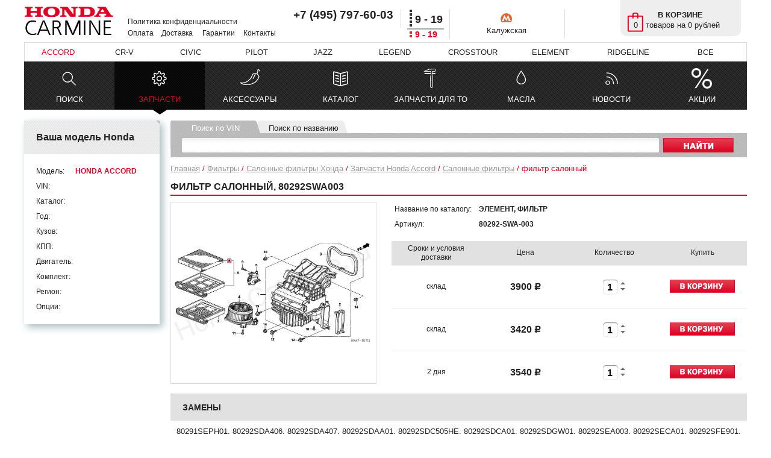

--- FILE ---
content_type: text/html; charset=utf-8
request_url: https://hondacarmine.ru/salonnye-filtry-honda-accord/part-80292SWA003
body_size: 6885
content:
<!DOCTYPE html PUBLIC "-//W3C//DTD XHTML 1.0 Strict//EN" "http://www.w3.org/TR/xhtml1/DTD/xhtml1-strict.dtd">

<html xmlns="http://www.w3.org/1999/xhtml">

<head>
<title>фильтр салонный, 80292TV1E01</title>
<meta http-equiv="Content-Type" content="text/html; charset=UTF-8"><meta name="Description" content="Оригинальная запчасть: фильтр салонный 80292TV1E01 Хонда. Genuine part: ЭЛЕМЕНТ, ФИЛЬТР Honda." />
<meta name="Keywords" content="HondaCarMine фильтр салонный 80292TV1E01" />
<link rel="canonical" href="https://www.hondacarmine.ru/part-80292SWA003" />
<link rel="stylesheet" href="/honda.css" type="text/css" />
<link rel="icon" href="/favicon.ico" type="image/x-icon" />
<link rel="stylesheet" type="text/css" href="/scripts/highslide/highslide/highslide.css" />
<script type="text/javascript" src="/scripts/highslide/highslide/highslide.min.js"></script>
<script type="text/javascript">hs.graphicsDir = '/scripts/highslide/highslide/graphics/'; hs.showCredits = false; hs.outlineType = 'rounded-white';</script>
<script type="text/javascript" src="/scripts/jQuery110.js"></script>
</head><body delivery="500">
<!-- Rating@Mail.ru counter -->
<script type="text/javascript">//<![CDATA[
var _tmr = _tmr || [];
_tmr.push({id: "2155042", type: "pageView", start: (new Date()).getTime()});
(function (d, w) {
   var ts = d.createElement("script"); ts.type = "text/javascript"; ts.async = true;
   ts.src = (d.location.protocol == "https:" ? "https:" : "http:") + "//top-fwz1.mail.ru/js/code.js";
   var f = function () {var s = d.getElementsByTagName("script")[0]; s.parentNode.insertBefore(ts, s);};
   if (w.opera == "[object Opera]") { d.addEventListener("DOMContentLoaded", f, false); } else { f(); }
})(document, window);
//]]></script><noscript><div style="position:absolute;left:-10000px;">
<img src="//top-fwz1.mail.ru/counter?id=2155042;js=na" style="border:0;" height="1" width="1" alt="Рейтинг@Mail.ru" />
</div></noscript>
<!-- //Rating@Mail.ru counter -->


<div id="mainbody"><div class="workspace"><div id="inside_search"><div class="innersearch tab1"><div class="intab1">Поиск по VIN</div><div class="intab2">Поиск по названию</div><form action="/search" method="post"><input class="search" name="search"><div class="submit" type="submit" onclick="$(this).closest('form').submit();"></div></form>
</div></div><div id="breadcrumbs" class="red"><a href="/">Главная</a> / <a href="/filters-honda">Фильтры</a> / <a href="/salonnye-filtry-honda">Салонные фильтры Хонда</a> / <a href="/zapchasti-honda-accord">Запчасти Honda Accord</a> / <a href="/salonnye-filtry-honda-accord">Салонные фильтры</a> / фильтр салонный</div><div id="main_part_page" class="partspace"><h1>ФИЛЬТР САЛОННЫЙ, 80292SWA003</h1><div class="bigpartimg"><a href="/images/codes/80292SWA003.png" class="highslide part_page_picture" onClick="return hs.expand(this);" style="background: url('/images/codes/80292SWA003.png') 50% 50% no-repeat; background-size: contain;"></a></div><div class="biginfoinfo"><table class="biginfo1"><tr><td>Название по каталогу: </td><td><b>ЭЛЕМЕНТ, ФИЛЬТР</b></td></tr><tr><td class="f">Артикул: </td><td><b>80292-SWA-003</b></td></tr></table><table class="biginfo2"><tr><th>Сроки и условия<br />доставки</th><th>Цена</th><th>Количество</th><th>Купить</th><tr class="unknown-data" uid="68856195053823"><td>склад</td><td>1950 <img src="/rub.png" alt="рублей" title="рублей" /></td><td><div class="qtytd"><div class="arrowup"></div><div class="arrowdown"></div><div class="input"><input value="1"></div></div></td><td><span id="80292TV1E01-1-1-0" class="carting"></span></td></tr><tr class="unknown-data" uid="68856390053823"><td>склад</td><td>3900 <img src="/rub.png" alt="рублей" title="рублей" /></td><td><div class="qtytd"><div class="arrowup"></div><div class="arrowdown"></div><div class="input"><input value="1"></div></div></td><td><span id="80292TV1E01-1-1-0" class="carting"></span></td></tr><tr class="unknown-data" uid="68856342053823"><td>склад</td><td>3420 <img src="/rub.png" alt="рублей" title="рублей" /></td><td><div class="qtytd"><div class="arrowup"></div><div class="arrowdown"></div><div class="input"><input value="1"></div></div></td><td><span id="80292TZ5H41-1-1-0" class="carting"></span></td></tr><tr class="unknown-data" uid="68856354053823"><td>2 дня</td><td>3540 <img src="/rub.png" alt="рублей" title="рублей" /></td><td><div class="qtytd"><div class="arrowup"></div><div class="arrowdown"></div><div class="input"><input value="1"></div></div></td><td><span id="80292SHJA41-2-2-0" class="carting"></span></td></tr></table></div><div id="part_inters" class="clear"><h2>ЗАМЕНЫ</h2><p>80291SEPH01, 80292SDA406, 80292SDA407, 80292SDAA01, 80292SDC505HE, 80292SDCA01, 80292SDGW01, 80292SEA003, 80292SECA01, 80292SFE901, 80292SFY003, 80292SHJA41, 80292SHKN00, 80292SLJ003, 80292SNLT01, 80292SPAW01, 80292SWA405, 80292SWAA01, 80292SWWG01, 80292SYP003, 80292T0GA01, 80292T1GG01, 80292TV1E01, 80292TZ3A41, 80292TZ5H41</p></div><div class="catalog clear"><h2 class="inshow"><div class="left">ПРИМЕНЯЕМОСТЬ ПО КАТАЛОГУ</div><div id="80292TV1E01" class="showit left"></div></h2><div class="part_uses"></div></div><div id="things_to_see"><h2>Товары, которые могут вас заинтересовать:</h2><div class="thingie"><a href="/part-19010PJ6661"><div class="noimg"></div>Радиатор двигателя</a></div><div class="thingie"><a href="/part-19018P42G00"><div class="noimg"></div>MARK, FAN CAUTION</a></div><div class="thingie"><a href="/part-18160PNEG50"><div class="noimg"></div>Катализатор</a></div><div class="thingie"><a href="/part-17950SB3661"><div class="noimg"></div>WIRE COMP., CHOKE</a></div><div class="thingie"><a href="/part-04655S5AA50ZZ"><div class="noimg"></div>PANEL SET, RR. FLOOR</a></div><div class="thingie"><a href="/part-13210PT1000"><div class="noimg"></div>ROD COMP., CONNECTING</a></div><div class="thingie"><a href="/part-08V31SJD600A"><div class="noimg"></div>FOG LIGHT</a></div><div class="thingie"><a href="/part-08F04SMG690"><div class="noimg"></div>SIDE SKIRTS YT-559M</a></div><div class="clear"></div></div>
<script>
    $('.unknown-data').eq(0).hide();
</script></div><div id="side_group_choice" class="selectorblock"><h2>Запчасти Honda</h2><div class="left"><a href="/tormoznye-diski-honda-accord">Тормозные диски</a><a href="/tormoznye-kolodki-honda-accord">Тормозные колодки</a><a href="/amortizatory-honda-accord">Амортизаторы</a><a href="/svechi-honda-accord">Свечи</a><a href="/filters-honda-accord">Фильтры</a><a href="/maslianye-filtry-honda-accord">Масляные фильтры</a><a href="/vozdushnye-filtry-honda-accord">Воздушные фильтры</a></div><div class="left"><a class="check" href="/salonnye-filtry-honda-accord">Салонные фильтры</a><a href="/toplivnye-filtry-honda-accord">Топливные фильтры</a><a href="/filtry-akpp-honda-accord">Фильтры АКПП</a><a href="/bampera-honda-accord">Бампера</a><a href="/steklo-honda-accord">Стекла</a><a href="/dveri-honda-accord">Двери</a><a href="/rulevye-reiki-honda-accord">Рулевые рейки</a></div><div class="left"><a href="/ptf-honda-accord">Противотуманные фары</a><a href="/fary-i-fonari-honda-accord">Фары и фонари</a><a href="/radiatory-honda-accord">Радиаторы</a><a href="/kapot-honda-accord">Капоты</a><a href="/bagazhnik-honda-accord">Крышки багажника</a><a href="/krylo-honda-accord">Крылья</a><a href="/katalizator-honda-accord">Катализаторы</a></div><div class="left"><a href="/remen-honda-accord">Ремни</a><a href="/rychagi-podveski-honda-accord">Рычаги подвески</a><a href="/kompressor-honda-accord">Компрессоры</a><a href="/dvorniki-honda-accord">Дворники</a><a href="/accumulator-honda-accord">Аккумуляторы</a><a href="/podshipniki-stupicy-honda-accord">Подшипники ступицы</a><a href="/lampochka-honda-accord">Лампочки</a></div><div class="left"><a href="/opora-dvs-honda-accord">Опоры ДВС</a><a href="/sceplenie-honda-accord">Сцепление</a><a href="/lambda-zond-honda-accord">Датчики кислорода</a><a href="/forsunki-omyvatelya-honda-accord">Форсунки омывателя</a></div><div class="clear"></div></div><div id="main_infoblock" class="infoblock"><div></div>
<p>Уважаемые клиенты! Для максимально корректного подбора аксессуаров рекомендуем вам позвонить нашим менеджерам, чтобы получить квалифицированную консультацию.</p><p><span>Телефон: +7(495)797-60-03</span></p></div></div><div class="main_leftside"><div id="side_model_info" class="normalmenu"><h2>Ваша модель Honda</h2><div class="corner"></div><div class="inner"><table><tr><td>Модель:</td><td><b><span class="red">HONDA ACCORD</span></b></td></tr><tr><td>VIN:</td><td></td></tr><tr><td>Каталог:</td><td></td></tr><tr><td>Год:</td><td></td></tr><tr><td>Кузов:</td><td></td></tr><tr><td>КПП:</td><td></td></tr><tr><td>Двигатель:</td><td></td></tr><tr><td>Комплект:</td><td></td></tr><tr><td>Регион:</td><td></td></tr><tr class="last"><td>Опции:</td><td></td></tr></table></div></div><div id="side_cart"></div></div><div id="headerspace"><div id="main_header_upper"><a id="logo" href="/"><img src="/images/design/logo.png" title="HondaCarMine: магазин запчастей Honda" alt="Интернет-магазин запчастей Honda" /></a><div id="minilinks" class="nohref link2"><a class="m1" rel="nofollow" href="/conf">Политика конфиденциальности</a><a class="m2" href="/oplata">Оплата</a><a class="m3" href="/dostavka">Доставка</a><a class="m4" href="/garantii">Гарантии</a><a class="m5" href="/contacts">Контакты</a></div><div id="phones" class="rborder"><p><span class="bigger">+7 (495) 797-60-03</span></p></div><div id="worktime" class="rborder"><div>9 - 19</div><div>9 - 19</div></div><div id="address" class="rborder"><p><span class="icon22"></span>Калужская</p></div></div><div id="main_header_cars" class="clear link2 nohref"><a class="check" href="/zapchasti-honda-accord">ACCORD</a><a href="/zapchasti-honda-cr-v">CR-V</a><a href="/zapchasti-honda-civic">CIVIC</a><a href="/zapchasti-honda-pilot">PILOT</a><a href="/zapchasti-honda-jazz">JAZZ</a><a href="/zapchasti-honda-legend">LEGEND</a><a href="/zapchasti-honda-crosstour">CROSSTOUR</a><a href="/zapchasti-honda-element">ELEMENT</a><a href="/zapchasti-honda-ridgeline">RIDGELINE</a><a href="/index.php#allcars">ВСЕ</a></div><div id="main_header_organizer" class="clear"><div class="icon orgsearch"><div class="in"></div><a class="href" href="/search-honda-accord">ПОИСК</a></div><div class="icon parts check"><div class="in"></div><a class="href" href="/salonnye-filtry-honda-accord">ЗАПЧАСТИ<div></div></a></div><div class="icon access"><div class="in"></div><a class="href" href="/aksessuary-honda-accord">АКСЕССУАРЫ</a></div><div class="icon catalog"><div class="in"></div><a class="href" href="/catalog-honda-accord">КАТАЛОГ</a></div><div class="icon to"><div class="in"></div><a class="href" href="/reglament_to-honda-accord">ЗАПЧАСТИ ДЛЯ ТО</a></div><div class="icon oil"><div class="in"></div><a class="href" href="/maslo-honda-accord">МАСЛА</a></div><div class="icon text"><div class="in"></div><a class="href" href="/text">НОВОСТИ</a></div><div class="icon action"><div class="in"></div><a class="href" href="/action">АКЦИИ</a></div></div></div><div class="clear"><div id="side_news" class="main_leftside"><h2>Случайные новости</h2><p>28.01.2020</p><a href="/text-honda-accord/part-80292SWA003/news470"><img src="/images/text/1226.jpg" alt="Девятое поколение Honda Accord" title="Honda Accord 2019" width="214" /></a><a class="href" href="/text-honda-accord/part-80292SWA003/news470">Honda Accord: надежный японский автомобиль</a><p class="teaser">Характер изменился вместе со сменой поколения</p><p>09.01.2015</p><a href="/text-honda-accord/part-80292SWA003/news153"><img src="/images/text/911.jpg" alt="Второе поколение Honda Jazz" title="Компактвэн Honda Jazz 2012" width="214" /></a><a class="href" href="/text-honda-accord/part-80292SWA003/news153">Honda Jazz: генератор позитива</a><p class="teaser">Лучшее - не всегда враг хорошего</p><p>06.05.2015</p><a href="/text-honda-accord/part-80292SWA003/news169"><img src="/images/text/927.jpg" alt="Гибридный компактвэн Honda Jazz" title="Honda Jazz 2015 Hybrid" width="214" /></a><a class="href" href="/text-honda-accord/part-80292SWA003/news169">Honda Jazz: хорошо ли быть гибридом? </a><p class="teaser">Обзор гибридной версии компактвэна Honda Jazz</p><br /><br /><a class="allnews red" href="/text"><b>Все новости</b></a></div><div class="workspace"><div id="main_promo"><div class="innerblock selfpromo clear"><img src="/images/design/preference.png" title="Магазин запчастей HondaCarMine" alt="Купить запчасти в магазине Хонда Кармин" /></div></div></div></div></div><div id="main_footer_wrapper"><div id="main_footer"><div class="payments left"><h3>Мы принимаем к оплате</h3><div></div><div></div></div><div class="socialnetwork left"><h3>Социальные сети</h3><a id="vkontakte" href="http://vk.com/hondacarmine"><span></span>ВКонтакте</a><a id="twitter" href="https://twitter.com/HondaCarMine"><span></span>Twitter</a><a id="facebook" href="http://facebook.com/HondaCarMine"><span></span>FaceBook</a><div class="share42init clear" data-top1="150" data-top2="20" data-margin="0"></div><script type="text/javascript" src="https://www.hondacarmine.ru/share42/share42.js"></script></div><div class="footertext left"><p>У нас в магазине можно купить или заказать оригинальные салонные фильтры Аккорд дешево, при этом мы стараемся держать низкие цены на весь ассортимент. Цена запчасти зависит от наличия на складе или необходимости её заказывать, кто у нее производитель. Наш каталог запчастей содержит стоимость, номер (80292SWA003), описание, фото, характеристики, габариты, размеры, вес и другие параметры на фильтр салонный. В карточке товара 80292-SWA-003 показана возможная замена, аналоги и применимость.</p></div><div class="divide clear"></div><div class="footerinfoblock"><p>Copyright 2012-2026, HondaCarmine</p><p>Все права защищены</p><p><a href="/tree">Карта сайта</a></p></div><div class="footerinfoblock"><p>Телефоны в Москве:</p><p>+7 (495) 797-60-03, +7 (499) 665-30-88</p></div><div class="footerinfoblock"><p>Адрес: г. Москва, Воронцовские пруды, д.3</p><p>Колл-центр: 9:00 - 21:00 (без выходных)</p><p>Офис: самовывоза нет</p><div class="left"><p>Электронная почта:</p></div><div class="left"><p id="mainmail"></p></div></div><div class="clear"></div>
<!-- Yandex.Metrika counter -->
<script type="text/javascript">
(function (d, w, c) {
    (w[c] = w[c] || []).push(function() {
        try {
            w.yaCounter19533871 = new Ya.Metrika({id:19533871,
                    webvisor:true,
                    clickmap:true,
                    trackLinks:true,
                    accurateTrackBounce:true});
        } catch(e) { }
    });

    var n = d.getElementsByTagName("script")[0],
        s = d.createElement("script"),
        f = function () { n.parentNode.insertBefore(s, n); };
    s.type = "text/javascript";
    s.async = true;
    s.src = (d.location.protocol == "https:" ? "https:" : "http:") + "//mc.yandex.ru/metrika/watch.js";

    if (w.opera == "[object Opera]") {
        d.addEventListener("DOMContentLoaded", f, false);
    } else { f(); }
})(document, window, "yandex_metrika_callbacks");
</script>
<noscript><div><img src="//mc.yandex.ru/watch/19533871" style="position:absolute; left:-9999px;" alt="" /></div></noscript>
<!-- /Yandex.Metrika counter --></div></div><div id="popover"><div id="popopac"></div><div id="popup"><div class="popinside"></div></div><div id="popupcart"><div class="popinside"><h2>Товар добавлен в корзину!</h2><div><b>ПРОДОЛЖИТЬ РАБОТУ</b></div></div></div></div><div id="cartwrapper"><div id="cartcontainer"><div id="header_cart" class="nohref"><div id="nomodid" class="cart_icon"></div><p>В КОРЗИНЕ</p><div id="cart_info"><span class="count left">0</span> товаров на 0 рублей</div></div></div></div><script type="text/javascript" src="/scripts/omni.js"></script>

    <style>
        #chat-24-footer { display: none !important; }
    </style>
    <![if IE]>
    <script src='https://livechat.chat2desk.com/packs/ie11-supporting-2e8a7032d2ffc551aebd.js'></script>
    <![endif]>
    <script id='chat-24-widget-code' type="text/javascript">
      !function (e) {
        var t = {};
        function n(c) { if (t[c]) return t[c].exports; var o = t[c] = {i: c, l: !1, exports: {}}; return e[c].call(o.exports, o, o.exports, n), o.l = !0, o.exports }
        n.m = e, n.c = t, n.d = function (e, t, c) { n.o(e, t) || Object.defineProperty(e, t, {configurable: !1, enumerable: !0, get: c}) }, n.n = function (e) {
          var t = e && e.__esModule ? function () { return e.default } : function () { return e  };
          return n.d(t, "a", t), t
        }, n.o = function (e, t) { return Object.prototype.hasOwnProperty.call(e, t) }, n.p = "/packs/", n(n.s = 0)
      }([function (e, t) {
        window.chat24WidgetCanRun = 1, window.chat24WidgetCanRun && function () {
          window.chat24ID = "18c22aad1f43f413e355a25782e423a1", window.chat24io_lang = "ru";
          var e = "https://livechat.chat2desk.com", t = document.createElement("script");
          t.type = "text/javascript", t.async = !0, fetch(e + "/packs/manifest.json?nocache=" + (new Date()).getTime()).then(function (e) {
            return e.json()
          }).then(function (n) {
            t.src = e + n["widget.js"];
            var c = document.getElementsByTagName("script")[0];
            c ? c.parentNode.insertBefore(t, c) : document.documentElement.firstChild.appendChild(t);
            var o = document.createElement("link");
            o.href = e + n["widget.css"], o.rel = "stylesheet", o.id = "chat-24-io-stylesheet", o.type = "text/css", document.getElementById("chat-24-io-stylesheet") || document.getElementsByTagName("head")[0].appendChild(o)
          })
        }()
      }]);
    </script>
    
</body>
<script>
$('body').css('display', 'block');
</script>

</html>

--- FILE ---
content_type: text/css
request_url: https://hondacarmine.ru/honda.css
body_size: 9553
content:
html{height:100%;color:#000;background-color:transparent;}body,div,dl,dt,dd,ul,ol,li,h1,h2,h3,h4,h5,h6,pre,code,form,fieldset,legend,input,textarea,p,blockquote,th,td{margin:0px;padding:0;}table{border-collapse:collapse;border-spacing:0;}fieldset,img{border:0;}address,caption,cite,code,dfn,em,strong,th,var{font-style:normal;font-weight:normal;}li{list-style:none;}caption,th{text-align:left;}h1,h2,h3,h4,h5,h6{font-size:100%;font-weight:normal;}q:before,q:after{content:'';}abbr,acronym{border:0;font-variant:normal;}sup{vertical-align:text-top;}sub{vertical-align:text-bottom;}input,textarea,select{font-family:inherit;font-size:inherit;font-weight:inherit;}input,textarea,select{*font-size:100%;}legend{color:#000;}del,ins{text-decoration:none;}
/* .fuy-wrapper{ top:0; right:0; left:0; bottom:0; overflow: auto; position: absolute; z-index: 2147483647; background: #FFFFFF; }
body{overflow-y:hidden;background:#FFFFFF;font: normal 13px/15px Arial, sans-serif, serif; color: #232323;} */
body{ background:#FFFFFF;font: normal 13px/15px Arial, sans-serif, serif; color: #232323;}

p { padding: 2px; }
label { cursor: pointer; }
th { background: #BDBDBD; text-align: center; vertical-align: middle; height: 30px; }

input:focus { outline: none; }

h1, h2, .h1 { font-weight: bold; padding: 0 0 8px 0; font-size: 24px; line-height: 26px; border-bottom: 2px solid #CCCCCC; margin: 0 0 20px 0; }
h1, h2, .h1 { font-weight: bold; padding: 0; font-size: 16px; line-height: 26px; border-bottom: 2px solid #CCCCCC; margin: 0 0 10px 0; }
h1, .h1like { border-bottom: 2px solid #E10024; }
.h1 { padding: 20px; border: none; }
h3 { font-weight: bold; padding: 5px 0; font-size: 18px; }

.left { float: left; }
.right { float: right; }
.clear { clear: both; }
.red { color: #E10024; }
.hidden { display: none; }
.point { cursor: pointer; }
.closer { position: absolute; width: 21px; height: 20px; right: 10px; top: 10px; background: url('/images/design/icons.png') -937px -3px no-repeat; cursor: pointer; }

.small p { font-size: 12px !important; }

.nohref a, .nohref { text-decoration: none; }

.rborder { border-right: 1px solid #DDDDDD; }
.uborder { border-top: 1px solid #DDDDDD; }

#solo_page_tree a, .link1 a { color: #959595; }
.link2 a, .trihrefs p a, #model_main_selector_header a, .piccube a, .primin4 a, .caruses a, .partable .row1 a, .srchref, .smalltext a, #appr a, .pr a, .thingie a { color: #232323; }
.textblock a, .textpage a { color: #E10024; }
.link1 a:hover, .link2 a:hover, .trihrefs p a:hover, .column a:hover, #side_news a:hover, #breadcrumbs a:hover, #model_main_selector_header a:hover,
.caruses a:hover, #side_reglament_distance a:hover, .selectorblock a:hover, .partable .row1 a:hover, #notmycar a:hover, .srchref:hover,
.smalltext:hover a, #appr a:hover, .pr a:hover, #solo_page_tree a:hover, .selectorblock #allcheck:hover, .thingie a:hover { color: #E10024; }
.socialnetwork a:hover, .piccube a:hover, .biginforow a:hover, .primin4 a:hover { color: #E10024; text-decoration: underline; }

.trihrefs p { padding: 2px 0 2px 15px; }
.trihrefs p + p { background: url('/images/design/icons.png') -337px -235px no-repeat; }
.trihrefs p a { color: #232323; }

#mainbody { position: relative; width: 1200px; margin: 5px auto 0 auto; padding-top: 195px; }


/* =================== ШАПКА =================== */

#headerspace { position: absolute; top: 0px; left: 0px; right: 0px; }

#main_header_upper { height: 65px; }
#logo { display: block; float: left; margin: 5px 0 0 0; width: 150px; }
#minilinks { float: left; padding: 22px 0 0 20px; width: 270px; }
#minilinks a, #minilinks span { font-size: 12px; display: block; float: left; width: 64px; padding: 2px; }
#minilinks .m1 { width: 270px; }
#minilinks .m2 { width: 52px; }
#minilinks span { color: #E10024; }
#phones { margin: 10px 5px 0 5px; font: normal 16px/16px "Berlin Sans FB Demi", Arial, sans-serif, serif; float: left; width: 180px; padding-bottom: 10px; }
#phones span { font-weight: bold; color: #232323; }
#address { margin: 10px 0 0 5px; padding: 0 5px 0 0px; font-weight: bold; font: normal 13px/20px Arial, sans-serif, serif; float: left; width: 180px; }
#address span { display: block; height: 20px; width: 20px; margin: 2px auto; text-align: center; }
#address p { padding-left: 0px; text-align: center; }
#address .icon1 { background: url('/images/design/icons.png') -51px -60px; }
#address .icon2 { background: url('/images/design/icons.png') -76px -60px; }
#address .icon21 { background: url('/images/design/icons.png') -770px -46px; }
#address .icon22 { background: url('/images/design/icons.png') -770px -76px; }
#worktime { float: left; width: 75px; height: 43px; margin: 10px 0 0 0; background: url('/images/design/icons.png') -800px -50px; padding: 7px 0 0 0; }
#worktime div { margin-left: 18px; font: bold 18px/20px Arial, sans-serif, serif; }
#worktime div + div { margin: 13px 0 0 18px; color: #E10024; font-size: 14px; line-height: 5px; }
#worktime div + div + div { margin-top: 2px; }
#recall { text-align: center; padding: 2px 0; margin: 8px 15px 0 0; font-size: 11px; text-decoration: underline; cursor: pointer; width: 75px; }
#header_cart { position: absolute; top: 0px; right: 10px; width: 190px; height: 50px; cursor: pointer; background: #EEEEEE; border-radius: 0px 0px 10px 10px; padding: 10px 0 0 10px; z-index: 10000; }
.cart_icon { position: absolute; top: 20px; left: 10px; width: 30px; height: 35px; background: url('/images/design/icons.png') -108px -60px; }
#main_header_upper #header_cart { margin-top: -5px; }
#header_cart p { margin: 5px 0 0 50px; font-weight: bold; }
#header_cart .count { display: block; width: 30px; text-align: center; margin: 0 2px 0 0; }
#header_cart:hover #cart_info { text-decoration: underline; }
#main_header_cars { border: 1px solid #DDDDDD; border-bottom: none; height: 30px; }
#main_header_cars a { float: left; display: block; text-align: center; width: 110px; padding: 8px 0; }
#main_header_cars a + a + a + a + a + a { width: 129px; }
#main_header_cars a.check { color: #E10024; }

#main_header_organizer { height: 80px; background: url('/images/design/background1.png') 0px 0px repeat-x; }
.icon { float: left; width: 150px; height: 80px; position: relative; }
.icon.check { background: url('/images/design/background1.png') 0px -88px repeat-x; }
.icon .in { position: absolute; width: 40px; height: 35px; top: 10px; left: 55px; }
.icon a, .icon .href { position: absolute; width: 100%; height: 25px; padding: 55px 0 0 0; left: 0px; right: 0px; bottom: 0px; text-align: center; 
       color: #FFFFFF; text-decoration: none; }
.icon .href div { position: absolute; width: 25px; height: 9px; background: url('/images/design/icons.png') -267px -3px no-repeat; top: 80px; left: 63px; }
.icon a:hover, .icon.check .href { color: #E10024; }
.orgsearch .in { background: url('/images/design/icons.png') 0px -2px no-repeat; }
.parts .in { background: url('/images/design/icons.png') 0px -38px no-repeat; }
.access .in { background: url('/images/design/icons.png') 0px -72px no-repeat; }
.catalog .in { background: url('/images/design/icons.png') 0px -106px no-repeat; }
.to .in { background: url('/images/design/icons.png') 0px -147px no-repeat; }
.oil .in { background: url('/images/design/icons.png') 0px -188px no-repeat; }
.text .in { background: url('/images/design/icons.png') 0px -220px no-repeat; }
.action .in { background: url('/images/design/icons.png') -426px -221px no-repeat; }


/* ========================== ПОДВАЛ ( ФУТЕР ) ====================================== */

#main_footer_wrapper { clear: both; background: #E3E3E3; }
#main_footer { width: 1200px; margin: 0 auto; padding: 50px 0 10px 0; font: normal 13px/15px Arial, sans-serif, serif; color: #232323; }
#main_footer h3 { font-weight: bold; font-size: 24px; margin: 0 0 25px 0; }
.payments { margin: 0 0 25px 0; }
.socialnetwork { margin: 0 0 15px 50px; }
.payments div { height: 48px; width: 140px; float: left; background: url('/images/design/icons_payment.jpg') -30px 0px no-repeat; }
.payments div + div { background: url('/images/design/icons_payment.jpg') -156px 0px no-repeat; width: 130px; }
.payments div + div + div { background: url('/images/design/icons_payment.jpg') -97px -48px no-repeat; width: 150px; }
.socialnetwork a { display: block; height: 16px; float: left; color: #232323; font-size: 11px; margin: 0 30px 15px 0; text-decoration: none; }
.socialnetwork a span { display: block; width: 16px; height: 16px; float: left; margin: 0 5px 0 0; }
#vkontakte span { background: url('/images/design/icons.png') -207px -20px no-repeat; }
#twitter span { background: url('/images/design/icons.png') -225px -20px no-repeat; }
#facebook span { background: url('/images/design/icons.png') -207px -38px no-repeat; }
.divide { border-bottom: 1px solid #FFFFFF; border-top: 1px solid #BBBBBB; }
.footerinfoblock { margin: 30px 0; font-size: 11px; float: left; }
.footerinfoblock a { color: #232323; }
.footerinfoblock + .footerinfoblock { margin: 30px 0 30px 30px; }



/* ============================= ОСНОВНОЕ ПОЛЕ - ОБЩИЕ СТИЛИ ====================== */

.workspace { float: right; width: 957px; margin: 0 0 30px 0; }

#part_picture_thumbs, .part_picture_thumbs { position: absolute; right: 21px; bottom: 18px; }
.tombsquare { width: 16px; height: 9px; background: url('/images/design/icons.png') -50px -231px no-repeat; float: left; margin-right: 4px; cursor: pointer; }
.tombsquare.check { background: url('/images/design/icons.png') -50px -240px no-repeat; }
#banner { width: 958px; height: 262px; overflow: hidden; position: relative; margin: 0 0 20px 0; }
#innerbanner { position: absolute; top: 0px; left: 0px; width: 10000px; }
#innerbanner div { float: left; }

.innerblock { margin: 0 0 25px 0; clear: both; }

.textblock .textinfo { width: 820px; margin: 0 0 25px 0; }
.textblock .textinfo p { text-indent: 20px; text-align: justify; font: normal 14px/19px Arial, sans-serif, serif; padding: 0px; }
.textblock .textinfo p.onlypic { text-indent: 0px; }
.textblock .textinfo img.left { float: left; padding-right: 10px; max-width: 500px; }
.textblock .textinfo img.right { float: right; padding-left: 10px; max-width: 500px; }
.textblock .textinfo img.center { width: 820px; }
.textblock .siding { width: 130px; height: 90px; float: left; margin: 0 5px 10px 0; background: url('/images/design/iconsl.png') 0px -91px no-repeat; float: left; }
.textblock .siding.s { background: url('/images/design/iconsl.png') 0px 0px no-repeat; }
.textblock .siding.a { background: url('/images/design/iconsl.png') 0px -473px no-repeat; }
.textblock .siding.c { background: url('/images/design/iconsl.png') 0px -181px no-repeat; }
.textblock .siding.r { background: url('/images/design/iconsl.png') 0px -371px no-repeat; }
.textblock .siding.m { background: url('/images/design/iconsl.png') 0px -273px no-repeat; }
/* .textblock p + p { display: none; } */
.textblock .shorter, .textblock .longer { text-decoration: underline; cursor: pointer; color: #E10024; display: none; }
.textblock .shorter.check, .textblock .longer.check { display: inline; }

.infoblock { background: url('/images/design/background1.png') 0px -656px repeat-x; height: 60px; padding: 7px 30px; margin: 10px 0; }
.infoblock div { width: 60px; height: 60px; float: left; margin: 0 40px 0 6px; background: url('/images/design/icons.png') -44px -88px no-repeat; }
.infoblock p span { font-weight: bold; font-size: 17px; }
.infoblock p.tuned { margin-top: 10px; }
.infoblock p { margin-top: 3px; }
.infoblock p + p { margin-top: 0px; }

.column { float: left; width: 120px; padding: 0 10px 30px 60px; }
.column.form55 { width: 160px; }
.column + .column.form55 { padding-left: 20px; }
.column.alter { width: 190px; padding: 0 0 30px 10px; }
.column.alter p { font-weight: bold; }
.column a { display: block; color: #232323; margin: 15px 0 0 0; font-weight: bold; font-size: 12px; }
.column.alter a { float: left; width: 140px; padding: 0; margin: 0; }

#inside_search { position: relative; }
#inside_search .innersearch.tab1 { height: 62px; background: url('/images/design/icons.png') 0 -263px no-repeat; }
#inside_search .innersearch.tab2 { height: 62px; background: url('/images/design/icons.png') 0 -329px no-repeat; }
#inside_search .intab1, #inside_search .intab2 { float: left; width: 150px; height: 17px; text-align: center; padding-top: 5px; cursor: pointer; }
.intab2 { margin-left: -4px; }
.tab1 .intab1, .tab2 .intab2 { color: #FFFFFF; }
#inside_search form { clear: both; padding: 7px 0 7px 20px; position: relative; }
#inside_search form .search { width: 780px; padding: 3px 0 0 5px; color: #232323; border: none; background: none; font-size: 15px; }
#inside_search form .submit { width: 117px; cursor: pointer; float: right; margin-right: 20px; height: 24px; }

#breadcrumbs { padding: 10px 0; }
#breadcrumbs a { color: #999999; }

.selectorblock { background: url('/images/design/background1.png') 0px -177px repeat-x; padding: 10px 20px 15px 20px; position: relative; margin: 0 0 10px 0; }
.selectorblock a { font-weight: bold; text-decoration: none; }
.selectorblock .pointer { position: absolute;  background: url('/images/design/icons.png') -83px -247px no-repeat; width: 40px; height: 10px; bottom: -10px; left: 50px; }
.selectorblock .group { width: 220px; margin: 20px 0 0 0; }
.selectorblock input, .orderparams input[type=radio] { display: none; }
.selectorblock .group div { height: 24px; }
.selectorblock h2 { font-size: 16px; border: none; padding: 0 0 10px 0; margin: 0; }
.selectorblock h3 { font-size: 15px; border: none; padding: 0; }
.selectorblock #allcheck { position: absolute; bottom: 20px; left: 20px; font-weight: bold; }
.selectorblock #cataloghref { position: absolute; bottom: 20px; right: 40px; width: 237px; font-weight: bold; }
.selectorblock #cataloghref a { color: #E10024; }
.selectorblock #allcheck.oil { left: 796px; bottom: 8px; }

.selectorblock.radio label { display: block; float: left; margin: 20px 20px 10px 0; }
.orderparams label { display: block; float: left; margin: 0 10px; }
.selectorblock.radio label span, .orderparams label span { display: block; float: left; width: 16px; height: 16px; background: url('/images/design/icons.png') -174px -61px no-repeat; margin: 0 5px 0 0; }
.selectorblock.radio input.checked + label span, .orderparams input:checked + label span, #side_reglament_distance input:checked + label span { background: url('/images/design/icons.png') -150px -61px no-repeat; }

.selectorblock.groups label { display: block; float: left; width: 16px; height: 16px; background: url('/images/design/icons.png') -174px -61px no-repeat; margin: 5px 5px 5px 0; }
.selectorblock.groups input:checked + label { background: url('/images/design/icons.png') -150px -61px no-repeat; }
.selectorblock.groups a { display: block; float: left; color: #2B2B2B; width: 170px; padding: 6px 0 0 0; }

.selectorblock.check { padding-bottom: 35px; }
.selectorblock.check label { display: block; clear: left; float: left; width: 16px; height: 16px; background: url('/images/design/icons.png') -268px -21px no-repeat; margin: 0 5px 0 0; }
.selectorblock.check input:checked + label { background: url('/images/design/icons.png') -248px -21px no-repeat; }
.selectorblock.check .oil { margin-top: 20px; }
.selectorblock.check .oil + .oil { margin-left: 30px; }

.selectorblock.check label { display: block; float: left; width: 16px; height: 16px; background: url('/images/design/icons.png') -174px -61px no-repeat; margin: 0 5px 0 0; }
.selectorblock.check input:checked + label { background: url('/images/design/icons.png') -150px -61px no-repeat; }

.redarrow { display: none; position: absolute; width: 37px; height: 11px; background: url('/images/design/icons.png') -213px -4px no-repeat; bottom: -10px; left: 95px; }
.check .redarrow { display: block; }
.smallinfo .redarrow { left: 130px; }

#model_main_selector_header .subp { padding: 0 0 5px 0; }


/* ============================= ЛЕВАЯ КОЛОНКА ====================== */

.main_leftside { float: left; width: 242px; }
.normalmenu { width: 225px; box-shadow: 5px 5px 12px #AABCC0; margin-bottom: 25px; position: relative; }
.normalmenu .inner { padding: 16px 20px; }
.normalmenu h2 { font-weight: bold; font-size: 16px; padding: 15px 0 15px 20px; background: url('/images/design/background1.png') 0px -656px repeat-x; border: none; margin: 0; }
.normalmenu table { width: 100%; table-layout: fixed; }
.normalmenu tr td { font-size: 12px; padding: 5px 3px 5px 0; width: 62px; }
.normalmenu tr td + td { width: 120px; padding: 5px 0; }
.corner { position: absolute; width: 6px; height: 6px; top: 0; right: 0; background: url('/images/design/icons.png') -219px -241px no-repeat; }

#side_cart .span { font-size: 15px; font-weight: bold; padding-top: 5px; }
#side_cart h4 { font-size: 15px; font-weight: bold; padding: 20px 0 5px 0; margin: 20px 0 0 0; border-top: 1px solid #DDDDDD; }
#side_cart h4.first { padding: 0 0 5px 0; margin: 0; border: none; }
#side_cart .cartlink { width: 179px; height: 25px; margin: 35px 0 0 0; cursor: pointer; background: url('/images/design/icons.png') -358px -67px no-repeat; }



/* =============================== ВСПЛЫВАЮЩЕЕ ОКНО ======================*/

#popover { position: fixed; z-index: 100; display: none; top: 0; bottom: 0; left: 0; right: 0; }
#popopac { width: 100%; height: 100%; opacity: 0.7; position: relative; z-index: 150; background: #000000;  }
#popup { position: fixed; top: 100px; left: 450px; width: 484px; height: 374px; background: url('/images/design/popup2.png') 0 0 no-repeat; z-index: 200; 
	font: bold 16px/18px Arial, sans-serif, serif; display: none; }
#popupcart { position: fixed; top: 100px; left: 450px; width: 484px; height: 226px; background: url('/images/design/popup3.png') 0 0 no-repeat; z-index: 200; 
	font: bold 16px/18px Arial, sans-serif, serif; display: none; }
#waiter { z-index: 200; width: 300px; height: 300px; position: relative; margin: 0 auto; padding: 100px 0 0 0; }
.popinside { position: relative; width: 100%; height: 100%; }
#popup .cartadd { margin-top: 100px; padding: 0; text-align: center; text-indent: 0; }
#popup h2 { margin: 15px 0 30px 40px; color: #FFFFFF; border: none; text-align: center; }
#popup h2.recall { margin: 30px 0 33px 40px; }
#popupcart h2 { margin: 25px 0 0 0; color: #FFFFFF; border: none; text-align: center; }
.popinside div { position: absolute; width: 270px; height: 20px; left: 105px; bottom: 74px; padding: 7px 0 0 0; text-align: center; color: #FFFFFF; cursor: pointer; }
#popup p { padding: 3px 0; margin: 0; text-align: center; }
#popup p.name { padding: 7px 0 0 0; }
#popup p input { width: 271px; font-weight: normal; }
#popup p input[type=checkbox] { width: auto; }
#popup p.conf { font-size: 0.8em; font-weight: normal; }
#popup .right { width: 40px; height: 40px; cursor: pointer; margin: 28px 20px 0 0; }
#popup .red { text-align: center; }
#submitmissing { display: block; width: 271px; height: 27px; padding: 5px 0 0 0; color: #FFFFFF; text-align: center; margin: 14px 0 0 136px; cursor: pointer; }
#missing_result { font-size: 0.9em; }



/* ============================= ГЛАВНЫЙ ИНДЕКС ====================== */

.modelpic { float: left; width: 220px; padding: 0 0 30px 80px; }
.selfpromo div { padding: 10px 0; }
.selfpromo div div { width: 50px; height: 40px; float: left; padding: 0; margin: 5px 20px 0 0; }
.selfpromo .icon0 { background: url('/images/design/icons.png') -913px -43px no-repeat; }
.selfpromo .icon1 { background: url('/images/design/icons.png') -300px -3px no-repeat; }
.selfpromo .icon2 { background: url('/images/design/icons.png') -300px -48px no-repeat; }
.selfpromo .icon3 { background: url('/images/design/icons.png') -300px -93px no-repeat; }
.selfpromo .icon4 { background: url('/images/design/icons.png') -300px -140px no-repeat; }
.selfpromo .icon5 { background: url('/images/design/icons.png') -300px -185px no-repeat; }
.selfpromo .icon6 { background: url('/images/design/icons.png') -255px -185px no-repeat; }
.selfpromo .icon7 { background: url('/images/design/icons.png') -207px -185px no-repeat; }
.selfpromo h2 { padding: 0 0 5px 70px; border: none; margin: 0; }
.selfpromo p.big { font-size: 18px; font-weight: bold; padding: 10px 0 5px 70px; }
.selfpromo div p { font-weight: bold; font-size: 12px; }
.selfpromo div p + p { font-weight: normal; font-size: 11px;  }

#side_news { width: 225px; }
#side_news h2 { font-size: 16px; border: none; padding: 0 0 0 20px; }
#side_news p { font-weight: bold; font-size: 15px; margin-top: 20px; }
#side_news a.href { display: block; color: #232323; margin: 5px 0 5px 0; }
#side_news img { display: block; border: solid 5px #e2e2e2; margin: 0 0 5px 0; }
#side_news p.teaser { font-style: italic; font-size: 12px; padding: 0; margin: 0; font-weight: normal; }



/* ======================= АКСЕССУАРЫ ================================== */

.piccube { float: left; border: 1px solid #D2D2D2; width: 226px; height: 295px; position: relative; margin: 1px 1px 13px 13px; text-align: center; padding: 10px 0 0 0; }
.piccube.first { margin: 1px 1px 13px 1px; }
.piccube.check { border: 2px solid #E10024; border-bottom: 1px solid #E10024; margin: 0 0 13px 12px; }
.piccube.check.first { margin: 0 0 13px 0; }
.piccube img { cursor: pointer; max-width: 160px; max-height: 160px; }
.piccube p { margin: 10px 5px 0 5px; }
.piccube a { text-decoration: none; }
.piccube .pclose, .piccube .popen { display: block; position: absolute; height: 27px; bottom: 0px; left: 0px; right: 0px; font-weight: bold; color: #FFFFFF; background: #2B2B2B; text-align: center; padding: 12px 0 0 0; cursor: pointer; font-size: 16px; }
.piccube .pclose { display: none; background: #E10024; }
.piccube .price { display: block; position: absolute; height: 26px; width: 112px; bottom: 50px; left: 33px; background: url('/images/design/icons.png') -115px -145px no-repeat; text-align: right; padding: 11px 50px 0 0; font-size: 22px; }

.biginforow { display: none; clear: both; border: 2px solid #E10024; padding: 10px 10px; margin: 0 0 15px 0; position: relative; }
.biginforow .contlink { padding: 5px 0; margin: 0 0 10px 0; }
.biginforow a { text-decoration: none; color: #2B2B2B; font-weight: bold; font-size: 24px; }
.biginfoimg { width: 470px; height: 300px; text-align: center; position: relative; }
.biginfoinfo { float: right; width: 450px; font-size: 12px; }
.biginfoinfo button { border: none; width: 305px; height: 31px; font-weight: bold; text-align: center; background: url('/images/design/popup.png') -138px -340px no-repeat; color: #FFFFFF; cursor: pointer; margin: 20px 0 0 0; }
.biginfo1 td { padding: 5px; vertical-align: top; }
.biginfo1 td.f { width: 130px; }
.biginfo2 { width: 450px; table-layout: fixed; margin: 15px 0 0 0; }
.biginfo2 th { background: #E1E1E1; text-align: center; width: 25%; padding: 5px 0; }
.biginfo2 td { text-align: center; }
.biginfo2 td + td { font-weight: bold; font-size: 16px; }
.biginfo2 td + td + td + td { font-weight: normal; font-size: 12px; }
.biginforow .infoblock { margin: 10px auto 0 auto; }


/* ======================= ПОЛЕ ВВОДА КОЛИЧЕСТВА ОТДЕЛЬНО ================================== */

.qtytd { position: relative; width: 40px; height: 26px; background: url('/images/design/icons.png') -245px -59px no-repeat; margin: 5px auto; }
.qtytd .input { position: absolute; top: 5px; left: 3px; }
.qtytd .input input { border: none; width: 20px; text-align: center; }	
.qtytd .arrowup, .qtytd .arrowdown { position: absolute; width: 13px; height: 13px; right: 0px; cursor: pointer; }
.qtytd .arrowup { top: 0px; }
.qtytd .arrowdown { bottom: 0px; }
.carting { display: block; width: 109px; height: 23px; margin: 0 auto;  cursor: pointer; background: url('/images/design/icons.png') -360px -98px no-repeat; }
.carting.hidden { display: none; }


/* ============================== КАТАЛОГ =================================================== */

#notmycar { margin: -10px -15px 0 0; }
#notmycar a { font-size: 11px; color: #959595; font-style: italic; }
#model_select_loader { margin: 0 0 50px 0; }
#model_select_loader_left { float: left; width: 550px; min-height: 300px; position: relative; padding: 0 0 100px 0; }
#catalogvinsearch { width: 926px; height: 30px; background: url('/images/design/icons.png') 0 -285px no-repeat; padding: 10px 0 0 30px; }
#catalogvinsearch input { border: none; width: 770px; }
#catalogvinsearch .submit { width: 117px; height: 24px; cursor: pointer; margin: -3px 22px 0 0; float: right; }

#catalog_help { float: right; width: 390px; margin: -40px 0 0 0; }
#catalog_help h3 { font-size: 16px; }
#catalog_help td { vertical-align: top; padding: 10px 0; }
#catalog_help td div { width: 22px; height: 22px; margin: 5px; background: url('/images/design/icons.png') -173px -31px no-repeat; color: #FFFFFF; font-weight: bold; text-align: center; padding: 3px 0 0 0; font-size: 16px; }
#catab-1 { margin: 0 0 0 130px; }
#tab-choice-1 { display: none; }
#catalog_entry input { width: 382px; margin: 3px 0; border: 1px solid #D2D2D2; height: 19px; color: #BEBEBE; padding: 4px 0 4px 5px; margin: 3px 0; }
#catalog_entry select, .tblin select { width: 390px; height: 29px; color: #2B2B2B; padding: 4px 0 4px 5px; margin: 3px 0; border: 1px solid #D2D2D2; background: #F3C9CD; }
#catalog_entry select, .tblin select.checked { background: none; }
#catalog_entry #model_select_loader select, .tblin select.flashed, .tblin label span.flashed { background: #FF0000; }
#catalog_entry table, .tblin { width: 550px; table-layout: fixed; clear: left; }
#catalog_entry table tr td, .tblin tr td { font-weight: bold; height: 40px; }
.tblin tr.opts td { height: auto; }
#catalog_entry table tr td + td, .tblin tr td + td { width: 390px; font-weight: normal; }
#catalog_entry table tr td + td + td, .tblin tr td + td + td { width: 30px; }
#catalog_entry table td div, .tblin td div, .cartable .del div { width: 20px; height: 20px; cursor: pointer; background: url('/images/design/icons.png') -174px -7px no-repeat; margin: 5px auto; }
#catalog_entry .bborder { padding: 0 0 0 130px; border-bottom: 1px solid #DDDDDD; width: 390px; }
#catalog_entry .catabs.catab1 { width: 300px; height: 22px; background: url('/images/design/icons.png') 0 -262px no-repeat; }
#catalog_entry .catabs.catab2 { width: 300px; height: 22px; background: url('/images/design/icons.png') 0 -328px no-repeat; }
.catab1 #catab1, .catab2 #catab2 { color: #FFFFFF; }
#catalog_entry .catab { float: left; width: 150px; height: 17px; text-align: center; padding-top: 5px; cursor: pointer; }

#submit_button, #submit_button55, .unusual_button { position: absolute; bottom: 50px; left: 80px; display: block; color: #FFFFFF; background: #E10024; text-align: center; width: 400px; margin: 10px auto; padding: 10px 0; font-size: 16px; 
	background: linear-gradient(top, #E13B4B, #E10024);
	background: -moz-linear-gradient(top, #E13B4B, #E10024);
	background: -webkit-linear-gradient(top, #E13B4B, #E10024);
	background: -o-linear-gradient(top, #E13B4B, #E10024);
	background: -ms-linear-gradient(top, #E13B4B, #E10024); }


#submit_button55 { bottom: 0; }

.tblin label { display: block; float: left; clear: left; }
.tblin input[type=checkbox] { display: none; }
.tblin input + label span { display: block; width: 16px; height: 16px; background: url('/images/design/icons.png') -268px -21px no-repeat; float: left; margin: 0 5px 7px 0; }
.tblin input:checked + label span { background: url('/images/design/icons.png') -248px -21px no-repeat; }

.smallinfo { position: relative; float: left; width: 300px; height: 197px; border: 1px solid #D2D2D2; margin: 1px 1px 20px 23px; cursor: pointer; }
.smallinfo.check, .smallinfo:hover { border: 2px solid #E10024; border-bottom: 1px solid #E10024; margin: 0 0 20px 22px; }
.smallinfo.clear { margin: 1px 1px 20px 1px; }
.smallinfo.check.clear, .smallinfo.clear:hover { margin: 0 0 20px 0; }
.smallinfo table { width: 100%; table-layout: fixed; }
.smallinfo table td { color: #FFFFFF; background: #2B2B2B;  text-align: center; height: 45px; font-size: 14px; vertical-align: middle; font-weight: bold; overflow: hidden; }
.smallinfo.check td, .smallinfo:hover td { background: #E10024; }
.bigcatrow { border: 2px solid #E10024; clear: both; display: none; margin: 0 0 20px 0; position: relative; }
.mainimg { position: relative; }
.mainimg div { position: absolute; cursor: pointer; }
.mainimg div.check { border: 2px solid #E10024; }

.bigcatrow table { width: 924px; table-layout: fixed; margin: 0 auto 0 auto; }
.bigcatrow table th { width: 30px; }
.bigcatrow table th + th { width: 150px; }
.bigcatrow table th + th + th { width: 544px; }
.bigcatrow table th + th + th + th { width: 60px; }
.bigcatrow table th + th + th + th + th { width: 120px; }
.bigcatrow table th + th + th + th + th + th { width: 30px; }
.bigcatrow table td { text-align: center; padding: 5px 0; background: #EDEDED; vertical-align: middle; height: 35px; }
.bigcatrow table td a { text-decoration: none; color: #2B2B2B; }
.bigcatrow table td + td + td { text-align: left; }
.bigcatrow table td + td + td + td { text-align: center; }
.bigcatrow table td + td + td + td + td { text-align: right; padding: 2px 15px 2px 0; font-weight: bold; font-size: 16px; }
.bigcatrow table td + td + td + td + td + td { text-align: center; }
.bigcatrow table td + td + td + td + td + td + td { text-align: center; }
.bigcatrow table tr.inf td { padding: 0; border-bottom: none; border-top: 1px solid #FFFFFF; height: 0; }
.bigcatrow table tr.inf td .srow { display: none; padding: 10px 0; }
.bigcatrow table .srow table { width: auto; float: right; border: none; }
.bigcatrow table .srow table tr.first td { border-top: none; }
.bigcatrow table .srow table tr td { border-top: 1px solid #DDDDDD; width: 180px; border-right: 1px solid #DDDDDD; height: 35px; vertical-align: center; text-align: center; }
.bigcatrow table .srow table td + td { width: 70px; }
.bigcatrow table .srow table td + td + td { width: 120px; border-right: none; font-weight: bold; font-size: 16px; }
.bigcatrow table tr { cursor: pointer; }
.bigcatrow table tr.check td { background: #DDDDDD; color: #D0333E; }
.bigcatrow table tr td.cable.check a, .bigcatrow table tr td.cable.check { font-weight: bold; color: #D0333E; }
.bigcatrow table tr.check td.cable.check, .bigcatrow table tr.check td span { color: #D0333E; }
.complier div { width: 20px; height: 20px; cursor: pointer; background: url('/images/design/icons.png') -79px -7px no-repeat; margin: 5px; }
.complier.check div { width: 20px; height: 20px; cursor: pointer; background: url('/images/design/icons.png') -79px -34px no-repeat; }
.srow, .srow table td { background: #FFFFFF; }
.bigcatrow .infoblock { margin: 9px; }


/* ==================================== КОНЕЧНАЯ СТРАНИЦА ДЕТАЛИ =================================================================== */

.bigpartimg { width: 340px; height: 300px; position: relative; border: 1px solid #DDDDDD; float: left; }
.bigpartimg.empty { background: url('/images/design/nopic.png') 50% 50% no-repeat; }
.part_page_picture { display: block; width: 340px; height: 300px; }
.part_page_picture.hidden { display: none; }
#main_part_page .biginfoinfo, #main_part_page .biginfo1, #main_part_page .biginfo2 { width: 590px; }
#main_part_page .biginfo2 td { height: 70px; }
#main_part_page .biginfo2 tr + tr + tr td { border-top: 1px solid #EEEEEE; }
#main_part_page h2 { font-size: 14px; font-weight: bold; padding: 10px 20px; border: none; background: #E1E1E1; margin: 10px 0 0 0; height: 25px; }

.priml1 { border-bottom: 1px solid #BBBBBB; padding: 5px 20px; float: left; }
.priml1.last { border: none; }
.priml1 span { cursor: pointer; }
.priml1 span:hover { color: #D0333E; }
.primin1 { width: 100px; float: left; }
.primin1.check { color: #D0333E; }
.primin2 { width: 800px; float: left; }
.primin3 { width: 70px; float: left; display: none; }
.primin3 span.check { color: #D0333E; }
.primin4 { width: 680px; float: left; display: none; }
.primin4 a { display: block; }

#main_part_page .showit { width: 30px; height: 20px; background: url('/images/design/icons.png') -137px -7px no-repeat; margin: 3px 0 0 20px; }
#main_part_page h2.inshow { cursor: pointer; }
#main_part_page .showit.check { background: url('/images/design/icons.png') -137px -33px no-repeat; }
#part_inters p { padding: 10px; }
.caruses { display: none; }
.caruses a { display: block; padding: 5px 10px; }

#side_group_choice.selectorblock { margin-top: 20px; }
#side_group_choice.selectorblock a { display: block; color: #232323; padding: 8px 0; }
#side_group_choice.selectorblock h2 { font-size: 16px; border: none; }
#side_group_choice .left { padding: 0 50px 0 0; }


/* ============================================== СТРАНИЦЫ РЕГЛАМЕНТА =============================================================== */

#rectangle { position: absolute; left: 2000px; width: 83px; cursor: pointer; background: url('/images/design/regchoice.png') 0 0 no-repeat; background-size: 100% 100%; }

#regchoice { table-layout: fixed; margin: 0 0 20px 0; border: 1px solid #EEEEEE; }
#regchoice tr th, #regchoice tr td { text-align: left; padding: 7px 0 7px 20px;  }
#regchoice tr th { background: #E1E1E1; }
.whiteb th { border-bottom: 2px solid #FFFFFF; }
#regchoice tr td { border-bottom: 1px solid #EEEEEE; }
#regchoice tr td + td, #regchoice tr th + th { width: 50px; text-align: center; padding: 7px 0; }
#side_reglament_distance label { clear: left; margin: 0 30px 20px 0; }
#regchoice td span { color: #BBBBBB; }

.regform { table-layout: fixed; width: 100%; margin: 5px 0 30px 0; }
.regform th { width: 4%; }
.regform th + th { width: 51%; text-align: left; }
.regform th + th + th { width: 15%; text-align: right; }
.regform th + th + th + th { width: 20%; text-align: center; }
.regform th + th + th + th + th { width: 10%; }
.regform td { border-bottom: 1px solid #DDDDDD; height: 40px; }
.regform td + td + td { text-align: right; font-size: 16px; }
.regform td + td + td + td { text-align: center; font-size: 13px; }
.regform input[type=checkbox] { display: none; }
.regform label { display: block; width: 16px; height: 16px; background: url('/images/design/icons.png') -268px -21px no-repeat; margin: 0 auto; }
.regform input:checked + label { background: url('/images/design/icons.png') -248px -21px no-repeat; }
.regform tr.to_total td { border-top: 2px solid #D0333E; }
.regform span { font-weight: bold; }
.regform span.code { font-weight: normal; color: #666666; font-size: 0.8em; }
.regform span.deprecate { text-decoration: line-through; font-weight: normal; font-size: 0.9em; }

.regform .to_total.discount { font-size: 1.1em; color: #D0333E; }

.selectorblock a { color: #232323; }


/* ================================================== СТРАНИЦА ЗАПЧАСТЕЙ ============================================================== */

.partable { width: 957px; table-layout: fixed; margin: 0 0 20px 0; }
.partable a { text-decoration: none; }
.partable th + th { width: 10%; }
.partable th + th + th { width: 5%; }
.partable td { border-bottom: 1px solid #FFFFFF; cursor: pointer; }
.partable .gate td { background: #FFFFFF; padding: 0; border: none; cursor: auto; }
.partable .gate table { table-layout: fixed; float: right; }
.partable .gate table td { width: 200px; border-bottom: 1px solid #DDDDDD; }
.partable td { padding: 5px 10px; background: #DDDDDD; }
.partable .gate table tr td { width: 200px; text-align: center; }
.partable .gate table tr td + td { width: 90px; border-left: 1px solid #DDDDDD; border-right: 1px solid #DDDDDD; }
.partable .gate table tr td + td + td + td { width: 120px; }
.partable .pr { font-size: 16px; font-weight: bold; }


/* ================================================= СТРАНИЦА ПОИСКА ======================================================================= */

.innerms.ms1 { height: 240px; background: url('/images/design/searchpads.png') 0 0 no-repeat; }
.innerms.ms2 { height: 240px; background: url('/images/design/searchpads.png') 0 -250px no-repeat; }
.innerms.ms3 { height: 240px; background: url('/images/design/searchpads.png') 0 -500px no-repeat; }
.innerms.ms4 { height: 240px; background: url('/images/design/searchpads.png') 0 -750px no-repeat; }
#main_search { position: relative; }
#main_search .tab { float: left; width: 230px; height: 27px; z-index: 10; position: relative; text-align: center; padding-top: 10px; cursor: pointer; font-weight: bold; margin: 0 0 200px 0; }
#main_search .tab + .tab { margin-left: -4px; }
#main_search .tab.check { color: #FFFFFF; }
#main_search .srpad { position: absolute; padding: 11px 0 10px 20px; top: 73px; left: 0; right: 0; display: none; min-height: 157px; font: normal 17px/25px Arial, sans-serif, serif; text-indent: 20px; }
#main_search .srpad.check { display: block; }
#main_search .search { width: 760px; padding: 7px 0 3px 5px; color: #232323; border: none; background: none; margin: 0 0 20px 0; font-size: 18px; }
#main_search .ssub { width: 117px; height: 36px; cursor: pointer; float: right; margin: 1px 23px 0 0; border: none; background: none; }
#main_search h2 { font-size: 16px; line-height: 18px; margin: 20px 0; padding: 0 0 5px 0; }
#main_search .answer { padding-top: 0; }
#main_search .srpad#bms4 { font: normal 13px/15px Arial, sans-serif, serif; text-indent: 0px; }
#bms4 .textarea { margin: 0 0 0 20px; }
#bms4 textarea { width: 590px; height: 60px; margin: 0 0 14px 0; padding: 0 3px; }
#bms4 .textarea .submit { display: block; text-align: center; padding: 4px 0; cursor: pointer; font-weight: bold; color: #FFFFFF; background: url('/images/design/icons.png') -358px -192px no-repeat; border: none; width: 600px; position: relative; z-index: 100; }

.pair { position: relative; height: 20px; padding: 4px 0 0 3px; margin: 0 0 15px 0; width: 300px; background: #FFFFFF; }
.inpair, .inpair:focus { border: 1px solid #999999; }
.pair .inpair { display: block; position: absolute; top: 0; left: 0; bottom: 0; width: 298px; background: none; padding: 2px 1px 4px 2px; }

#catalogvinsearch .pair { width: 780px; padding: 2px 0 0 0; background: none; }
#catalogvinsearch .pair .inpair { width: 778px; padding: 0 1px 4px 2px; }


/* ========================================== НОВОСТИ ======================================================================== */

.smalltext { float: left; width: 210px; margin: 0 0 30px 38px; cursor: pointer; }
.smalltext.first { margin: 0 0 30px 0; }
.smalltext .nopic div { width: 82px; height: 64px; margin: 18px auto; background: url('/images/design/icons.png') -126px -185px no-repeat; }
.smalltext .nopic, .smalltext img { width: 200px; height: 100px; border: 5px solid #E3E3E3; }
.smalltext:hover img, .smalltext:hover .nopic { border: 5px solid #E10024; }
.textpage p { text-indent: 20px; text-align: justify; font: normal 17px/25px Arial, sans-serif, serif; padding: 0px; }
.textpage p.first, #solo_page_databased_main p.first { text-indent: 0px; }
#solo_page_databased_main .left.padded { margin-left: 20px; }
.dropcap { display: block; float: left; padding: 10px; background: #E10024; color: #FFFFFF; font-size: 55px; line-height: 40px; margin: 8px 5px 0 0; width: 40px; height: 40px; text-align: center; font-weight: bold; }
.texttime { float: right; padding: 10px; }
.textinfo span, .textpage div, .textpage div img { position: relative; margin: 0; padding: 0; display: block; line-height: 0; }
.shadowing { position: absolute; bottom: 30px; height: 30px; width: 100%; margin: 0; display: block;
	background: linear-gradient(top, rgba(232,232,232,0), rgba(255,255,255,1));
	background: -moz-linear-gradient(top, rgba(232,232,232,0), rgba(255,255,255,1));
	background: -webkit-linear-gradient(top, rgba(232,232,232,0), rgba(255,255,255,1));
	background: -o-linear-gradient(top, rgba(232,232,232,0), rgba(255,255,255,1));
	background: -ms-linear-gradient(top, rgba(232,232,232,0), rgba(255,255,255,1)); }
.upshadow { position: absolute; top: 30px; height: 30px; width: 100%; margin: 0; display: block;
	background: linear-gradient(top, rgba(255,255,255,1), rgba(232,232,232,0));
	background: -moz-linear-gradient(top, rgba(255,255,255,1), rgba(232,232,232,0));
	background: -webkit-linear-gradient(top, rgba(255,255,255,1), rgba(232,232,232,0));
	background: -o-linear-gradient(top, rgba(255,255,255,1), rgba(232,232,232,0));
	background: -ms-linear-gradient(top, rgba(255,255,255,1), rgba(232,232,232,0)); }


/* ===================================================  КОРЗИНА  ========================================================== */

.cartable { table-layout: fixed; width: 100%; }
.cartable th { width: 5%; background: #E1E1E1; padding: 10px 0; }
.cartable th + th { width: 38%; }
.cartable th + th + th { width: 13%; }
.cartable th + th + th + th { text-align: right; }
.cartable th + th + th + th + th { text-align: center; }
.cartable th + th + th + th + th + th { text-align: right; }
.cartable th + th + th + th + th + th + th { width: 5%; }
.cartable td { text-align: center; height: 60px; vertical-align: middle; font-size: 16px; }
.cartable td + td { text-align: left; font-size: 14px;  }
.cartable td + td + td { text-align: center; }
.cartable td + td + td + td { text-align: right; }
.cartable td.rght { text-align: right; }
.cartable .carp1, .cartable .carp2, .cartcode b, .cartable .delrec td, .cartable .totaltr.fin td { font-weight: bold; font-size: 16px; }
.cartable .totaltr td { font-size: 12px; }
.cartable .totaltr td, .cartable .delrec td { border-top: 2px solid #DDDDDD; }
.cartable .totaltr.fin td { border-top: 2px solid #E10024; }
#submit_button2, .submit_button2 { display: block; float: left; color: #FFFFFF; background: #E10024; text-align: center; width: 300px; margin: 20px 45px; padding: 10px 0; font-size: 18px; line-height: 20px; cursor: pointer; }
#main_cart #submit_button2.disabled { display: none; }
#toorder { float: left; color: #959595; margin: 20px 0 20px 45px; padding: 10px 0; font-size: 16px; }
#appr { padding-left: 50px; }
#appr label { display: block; clear: left; float: left; width: 16px; height: 16px; background: url('/images/design/icons.png') -268px -21px no-repeat; margin: 0 5px 0 0; }
#appr input { display: none; }
#appr input:checked + label { background: url('/images/design/icons.png') -248px -21px no-repeat; }


/* ===================================================  ФОРМА ЗАКАЗА  ========================================================== */

#main_checkout h2 { font-size: 16px; border: none; margin: 0; }

.orderparams { table-layout: fixed; width: 100%; margin: 20px 0 0 0; }
.orderparams td { font-weight: bold; font-size: 14px; text-align: right; padding: 12px 0 0 0; vertical-align: top; }
.orderparams td + td { width: 650px; font-size: 13px; text-align: left; padding: 5px 0 5px 10px; font-weight: normal;  } 
.orderparams tr.pd2 td + td { padding: 12px 0 5px 5px; }
.orderparams tr.pd2 td span { font-size: 10px; font-weight: normal; }
.orderparams td + td span { color: #959595; font-size: 10px; }
.orderparams input[type=text] { border: 1px solid #DDDDDD; padding: 5px; width: 550px; }
.orderparams textarea { width: 550px; padding: 5px; height: 80px; border: 1px solid #DDDDDD; }
#main_checkout .error { font-weight: bold; font-size: 26px; color: #E10024; }
#main_checkout .warning { font-weight: bold; font-size: 26px; color: #009900; }
.orderparams .empty { background: #FFBBBB; }
.smile { width: 47px; height: 47px; background: url('/images/design/icons.png') -75px -187px no-repeat; }
.postsmile { padding: 5px 0 30px 5px; }
#main_checkout .postsmile p { font-size: 12px; }
#main_checkout .postsmile a { color: #232323; }


/* ================================================== ОТДЕЛЬНЫЕ СТРАНИЦЫ =========================================================== */

#solo_page_databased_main h2 { font-size: 16px; border: none; margin: 20px 0 0 0; }
#solo_page_databased_main .icon { width: 150px; padding: 30px 0 0 0; }
#solo_page_databased_main .txt { width: 750px; }
#solo_page_databased_main p { font: normal 17px/25px Arial, sans-serif, serif; padding: 0px; text-indent: 20px; }
#solo_page_databased_main .dd p { font-weight: bold; padding: 8px 0 8px 2px; }
.maps { padding: 20px 0; height: 450px; }
.maps span { font-size: 14px; font-weight: bold; cursor: pointer; text-decoration: underline; display: block; float: left; padding: 10px 15px; position: relative; z-index: 1000; border-radius: 10px 10px 0 0; }
.maps span.check { color: #E10024; background-color: #EBEBEB; text-decoration: none; border: 1px solid #232323; border-bottom: none; margin-bottom: -1px; padding: 9px 14px 11px 14px; }
.maps span:hover { color: #E10024; }
.mapi { padding: 0 0 10px 0; clear: both; }
.mapi img { border: 1px solid #232323; }

#solo_page_tree .left + .left { padding: 0 0 0 20px; font-size: 11px; }

#cartwrapper { position: fixed; top: 0px; width: 100%; height: 0px; z-index: 3000000000; }
#cartcontainer { position: relative; width: 1200px; margin: 0 auto; height: 0px; }

#solo_page_partlists a { color: #232323; }
#solo_page_partlists a:hover { color: #E10024; }
#solo_page_partlists .total_partlist .left { width: 150px; }

.footerinfoblock a.left { display: block; }
.footerinfoblock a.left + a.left { margin-left: 10px; }
#solo_page_partlists h2 { margin-top: 20px; }
#incontact_mail a { color: #232323; }

.selectorblock h3.marginedh3 { padding-bottom: 15px; }

/* .disb { color: #BCBCBC; } */

.step, .finalstep a, .step.checked a { display: none; }
.step h2 { clear: both; }
.step a { display: block; margin-left: 25px; cursor: pointer; height: 25px; }
.step1 a, .step2 a, .step3 a { float: left; width: 70px; }
.step4 a { float: left; width: 150px; }
.step a span { float: left; display: block; width: 16px; height: 16px; background: url('/images/design/icons.png') -174px -61px no-repeat; margin: 0 5px 0 0; }
.step a.checked span { background: url('/images/design/icons.png') -150px -61px no-repeat; }
.step.show, .step.checked a.checked { display: block; }
.finalstep { clear: both; padding: 20px; }
.finalstep a.unusual_button { font-size: 16px; font-weight: bold; position: static; width: 500px; padding-left: 30px; padding-right: 30px; }

.thingie { float: left; width: 215px; text-align: center; height: 200px; padding: 10px; }
.thingie .noimg, .thingie img { width: 160px; height: 160px; }
#reglament_main_form .thingie { height: 50px; }
#reglament_main_choice td.rred { background: #FFBBBB; }


.grplink { display: block; float: left; width: 200px; color: #232323; text-align: center; margin: 0 10px 30px 10px; }
.grplink img { display: block; width: 100px; margin: 0 auto; }

.bigger { font-size: 1.2em; }
.spaced { max-width: 500px; }
.footertext { width: 530px; margin-left: 20px; }
.footertext p { text-align: justify; font-size: 0.9em; }

.ribbon-best { width: 100px; height: 100px; background: url('/images/design/ribbon-bestprice.png') no-repeat; position: absolute;
	top: 0; right: 0; cursor: pointer; }
.ribbon-action { width: 100px; height: 100px; background: url('/images/design/ribbon-action.png') no-repeat; position: absolute;
	top: 0; right: 0; cursor: pointer; }

.action_links a { text-decoration: none; font-weight: bold; color: #333333; }
.action_links a:hover { text-decoration: underline; color: #990033; }
.action_links span { font-size: 0.9em; color: #666666; }

.bestprice { display: block; width: 85px; height: 71px; background: url('/images/design/bestprice.png') no-repeat 0 -7px; background-size: cover; 
	    margin: 0 auto; text-indent:-999px; overflow: hidden; cursor: pointer; }
.bestaction { display: block; width: 85px; height: 71px; background: url('/images/design/special.png') no-repeat 0 0; background-size: cover; 
	    margin: 0 auto; text-indent:-999px; overflow: hidden; cursor: pointer; }
.row1 .bestprice, .row1 .bestaction { margin: -5px 0; }
.bigpartimg.bestprice { width: 340px; height: 300px; 
	     background: url('/images/design/bestprice.png') no-repeat 50% 50%; background-size: auto; }
.bigpartimg.bestaction { width: 340px; height: 300px; 
	     background: url('/images/design/special.png') no-repeat 50% 50%; background-size: auto;  }
#main_actions .bestprice, #main_actions .bestaction { margin-right: 10px; }

.action_segment { padding-bottom: 20px; }
.selectorblock #actioncheck { position: absolute; bottom: 20px; left: 240px; font-weight: bold; color: #E10024 }

.phoneme { width: 200px; margin: 0 auto; height: 70px; overflow: hidden; text-align: center; }

.redirection-mark { padding: 10px; font-weight: bold; color: #FF0000; position: fixed; left: 0; top: 0; z-index: 10000; }


.redirect-reason { border: 1px solid #990033; padding: 10px 50px 10px 10px; position: relative; color: #990033; margin: 5px 0; }

--- FILE ---
content_type: application/javascript
request_url: https://hondacarmine.ru/scripts/omni.js
body_size: 1875
content:
function dump(obj) {
    var out = "";
    if(obj && typeof(obj) == "object"){
        for (var i in obj) {
            out += i + ": " + obj[i] + "\n"; }
    } else { out = obj; }
    alert(out); }




function flash_popup() {
	$('#popup').hide();
	$('#popupcart').show().on('click', '.popinside div', function() { $('#popover').fadeOut(500); });
	$('#popover').fadeIn(100).delay(500).fadeOut(500);
}



function flash_popup_form(code) {
  // alert('ok')
	$('#popupcart').hide();
	var popup = $('#popup');
	var popover = $('#popover');
	popover.show();
	popup.show().load('/ajax/missing_form.php', { code : code });
	popup.on('click', '#submitmissing', function() {
		popup.load('/ajax/missing_form.php', { code : code , name : popup.find('input#missing_name').val() , phone : popup.find('input#missing_phone').val() , mail : popup.find('input#missing_mail').val() , conf : popup.find('input#missing_conf').prop('checked') } );
	})
	.on('click', '.right', function(){
		popup.html('<div id="popinside"></div>');
		popover.fadeOut(400);
	});
}



$('#main_search_input input').keydown(function(e) {
	if (e.keyCode == 13 && this.value.length) {
		$('#main_search_input form').submit();
	}
});

$('#main_search_input_confirm').click(function() {
	var val = $('#main_search_input input').val();
	if (val.length) {
		$('#main_search_input form').submit();
	}
});



$('#main_search_input input').keydown(function(e) {
	if (e.keyCode == 13 && this.value.length) {
		$('#inside_search form').submit();
	}
});

$('#inner_search_input_confirm').click(function() {
	var val = $('#inside_search input').val();
	if (val.length) {
		$('#inside_search form').submit();
	}
});






$('.workspace').on('blur', '.pair input', function() {
	if ($(this).val().length == 0)
		$(this).closest('.pair').find('span').css('color', '#232323');
})
.on('keyup focus', '.pair input', function() {
	if ($(this).val().length == 0) {
		$(this).closest('.pair').find('span').css('color', '#BBBBBB');
	} else {
		$(this).closest('.pair').find('span').css('color', '#FFFFFF');
	}
})
.on('click', '.textblock .shorter, .textblock .longer', function() {
	if ($('.shorter').hasClass('check')) {
		$('.longer').addClass('check');
		$('.shorter').removeClass('check');
		$('.textblock p + p').slideDown(600);
	} else {
		$('.shorter').addClass('check');
		$('.longer').removeClass('check');
		$('.textblock p + p').slideUp(600);
	}
});

$('html, body').on('click', '#header_cart', function(){
	var params = $('.cart_icon').attr('id').split('_');
	if (params.length == 2) {
		window.location = '/cart-honda/' + params[1];
	} else {
		window.location = '/cart-honda';
	}
})
.on('click', '.cartlink', function(){
	var params = $('.cart_icon').attr('id').split('_');
	if (params.length == 2) {
		window.location = '/cart-honda/' + params[1];
	} else {
		window.location = '/cart-honda';
	}
});



// =========================== блок анимации баннеров ===============================

var timeoutID;
var normaltimeout = 10000;
var bannerQty = 0;

function delayedshift(direction, divus, shift) {
    $('#innerbanner').animate( { left: shift } , 600 , function() { 
	$('.tombsquare').removeClass('check');
	$('#' + divus).addClass('check');
	var divusIdx = divus.substr(2) * 1;
	if ( divusIdx < bannerQty ) {
	    divus = 'bb' + ( divusIdx + 1 );
	} else {
	    divus = 'bb1';
	}
	shiftbanner(direction, divus, normaltimeout);
    } );
}


function shiftbanner(direction, divus, delay) {
	var shift;

	if (direction == 'left') {
		shift = "-958px";
		direction = 'right';
		$(".r").html(($('#b' + divus).html()));
	} else {
		shift = "0px";
		direction = 'left';
		$(".l").html(($('#b' + divus).html()));
	}

	timeoutID = window.setTimeout( function() { delayedshift(direction, divus, shift); } , delay);
}

if ( $('#innerbanner').length )  {
    bannerQty = $( '#part_picture_thumbs .tombsquare' ).length;
    shiftbanner( 'left', 'bb2', normaltimeout );
}

$('.workspace').on('click', '.tombsquare', function() {
	if (!$(this).hasClass('check') && $('#innerbanner').queue().length == 0) {
		var id = $(this).attr('id');
		var shift = $('#innerbanner').css('left');
		window.clearTimeout(timeoutID);
		if (shift == '0px') {
			shiftbanner('left', id, 0);
		} else {
			shiftbanner('right', id, 0);
		}
	}
})
.on('click', '.bestprice, .bestaction' , function() {
    window.location = '/action';
});

$('#catalog_entry').on('click', '.catab', function() {
	$('.catabs').removeClass('catab1').removeClass('catab2').addClass($(this).attr('id'));
	$('#catalog_entry table').hide();
	if ($(this).attr('id') == 'catab1') {
		$('#catalog_entry #tab-choice-1').show();
	} else {
		$('#catalog_entry #tab-choice-2').show();
	}
});


$('#inside_search').on('click', '.intab1', function() {
	$('#inside_search .innersearch').removeClass('tab2').addClass('tab1');
});


$('#inside_search').on('click', '.intab2', function() {
	$('#inside_search .innersearch').removeClass('tab1').addClass('tab2');
});


$('#main_search').on('click', '.tab', function(){
	$('.innerms').removeClass('ms1').removeClass('ms2').removeClass('ms3').removeClass('ms4').addClass($(this).attr('id'));

	$('.tab').removeClass('check');
	$(this).addClass('check');
	$('.srpad').hide();
	var id = $(this).attr('id');
	$('#b' + id).show();
});


$('.maps').on('click', 'span', function() {
	$('span').removeClass('check');
	$('.mapi').addClass('hidden');
	$(this).addClass('check');
	if ($(this).hasClass('map1')) $('.mapi1').removeClass('hidden');
	if ($(this).hasClass('map2')) $('.mapi2').removeClass('hidden');
	if ($(this).hasClass('map3')) $('.mapi3').removeClass('hidden');
	if ($(this).hasClass('map4')) $('.mapi4').removeClass('hidden');
});


$('#catalogvinsearch').on('click', '.submit', function() {
	if ($('#vinsearchinput').val().length == 17) {
		$('#catalogvinsearch').submit();
	} else {
		alert('VIN должен быть длиной 17 символов!');
	}
});



$('#recall').click( function() { flash_popup_form('recall') });

$('#mainmail').html('<a href="mailto:mail@hondacarmine.ru">mail@hondacarmine.ru</a>');

if ($('#incontact_mail').length)
	$('#incontact_mail').html('<a href="mailto:mail@hondacarmine.ru">mail@hondacarmine.ru</a>');